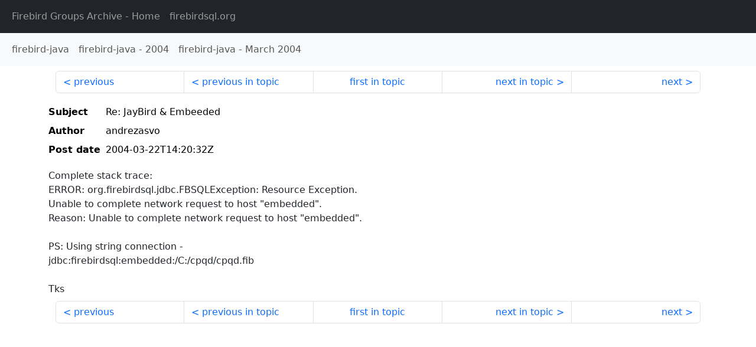

--- FILE ---
content_type: text/html
request_url: https://fb-list-archive.lawinegevaar.nl/firebird-java/2004/3/5361.html
body_size: 1416
content:
<!DOCTYPE html>
<html lang="en">
<head>
    <meta charset="utf-8"/>
    <meta name="viewport" content="width=device-width, initial-scale=1">
    <link href="https://cdn.jsdelivr.net/npm/bootstrap@5.3.3/dist/css/bootstrap.min.css" rel="stylesheet" integrity="sha384-QWTKZyjpPEjISv5WaRU9OFeRpok6YctnYmDr5pNlyT2bRjXh0JMhjY6hW+ALEwIH" crossorigin="anonymous">
    <link href="../../../archive-style.css" rel="stylesheet" type="text/css"/>
    <link rel="canonical" href="https://fb-list-archive.lawinegevaar.nl/firebird-java/2004/3/5361.html"/>
    <title>firebird-java - Re: JayBird & Embeeded</title>
</head>
<body id="message" class="d-flex flex-column h-100">
<header class="archive-nav">
    <nav class="navbar navbar-expand-lg bg-dark site-menu" data-bs-theme="dark">
        <div class="container-fluid">
            <ul class="navbar-nav">
                <li class="nav-item site-root"><a class="nav-link" href="../../../"><span class="site-name">Firebird Groups Archive</span> - Home</a></li>
                <li class="nav-item parent-site"><a class="nav-link" href="https://firebirdsql.org/"><span class="site-name">firebirdsql.org</span></a></li>
            </ul>
        </div>
    </nav>
    <nav class="navbar navbar-expand-lg bg-light group-nav">
        <div class="container-fluid">
            <ul class="navbar-nav">
                <li class="nav-item group-root"><a class="nav-link" href="../../index.html"><span class="group-name">firebird-java</span></a></li>
                <li class="nav-item group-year"><a class="nav-link" href="../index.html"><span class="group-name">firebird-java</span> - <span class="year">2004</span></a></li>
                <li class="nav-item group-year-month"><a class="nav-link" href="./index.html"><span class="group-name">firebird-java</span> - <span class="month">March 2004</span></a></li>
            </ul>
        </div>
    </nav>
</header>
<main role="main" class="flex-shrink-0">
    <div class="container">
        <nav class="my-sm-2 msg-nav content-nav-top">
            <div class="container-fluid">
                <ul class="pagination">
                    <li class="page-item previous previous-in-time">
                        <a class="page-link h-100" href="../../2004/3/5360.html">previous</a>
                    </li>
                    <li class="page-item previous previous-in-topic">
                        <a class="page-link h-100" href="../../2004/3/5358.html">previous in topic</a>
                    </li>
                    <li class="page-item first-in-topic"><a class="page-link h-100" href="../../2004/3/5333.html">first in topic</a></li>
                    <li class="page-item next next-in-topic">
                        <a class="page-link h-100" href="../../2004/3/5363.html">next in topic</a>
                    </li>
                    <li class="page-item next next-in-time">
                        <a class="page-link h-100" href="../../2004/3/5362.html">next</a>
                    </li>
                </ul>
            </div>
        </nav>
        <div class="msg">
            <div class="msg-header">
                <table class="table table-borderless table-sm">
                    <colgroup>
                        <col class="col-1 msg-header-name">
                        <col class="msg-header-value">
                    </colgroup>
                    <tr class="msg-subject">
                        <th scope="row" class="ps-sm-0 text-nowrap msg-header-name">Subject</th>
                        <td class="msg-header-value subject">Re: JayBird & Embeeded</td>
                    </tr>
                    <tr class="msg-author">
                        <th scope="row" class="ps-sm-0 text-nowrap msg-header-name">Author</th>
                        <td class="msg-header-value author">andrezasvo</td>
                    </tr>
                    <tr class="msg-postdate">
                        <th scope="row" class="ps-sm-0 text-nowrap msg-header-name">Post date</th>
                        <td class="msg-header-value date-time">2004-03-22T14:20:32Z</td>
                    </tr>
                </table>
            </div>
            <div class="my-sm-2 msg-body">
<div id="ygrps-yiv-344773614">Complete stack trace:<br>
ERROR: org.firebirdsql.jdbc.FBSQLException: Resource Exception. <br>
Unable to complete network request to host "embedded".<br>
Reason: Unable to complete network request to host "embedded".<br>
<br>
PS: Using string connection - <br>
jdbc:firebirdsql:embedded:/C:/cpqd/cpqd.fib <br>
<br>
Tks</div>
            </div>
        </div>
        <nav class="my-sm-2 msg-nav content-nav-bottom">
            <div class="container-fluid">
                <ul class="pagination">
                    <li class="page-item previous previous-in-time">
                        <a class="page-link h-100" href="../../2004/3/5360.html">previous</a>
                    </li>
                    <li class="page-item previous previous-in-topic">
                        <a class="page-link h-100" href="../../2004/3/5358.html">previous in topic</a>
                    </li>
                    <li class="page-item first-in-topic"><a class="page-link h-100" href="../../2004/3/5333.html">first in topic</a></li>
                    <li class="page-item next next-in-topic">
                        <a class="page-link h-100" href="../../2004/3/5363.html">next in topic</a>
                    </li>
                    <li class="page-item next next-in-time">
                        <a class="page-link h-100" href="../../2004/3/5362.html">next</a>
                    </li>
                </ul>
            </div>
        </nav>
    </div>
</main>
</body>
</html>